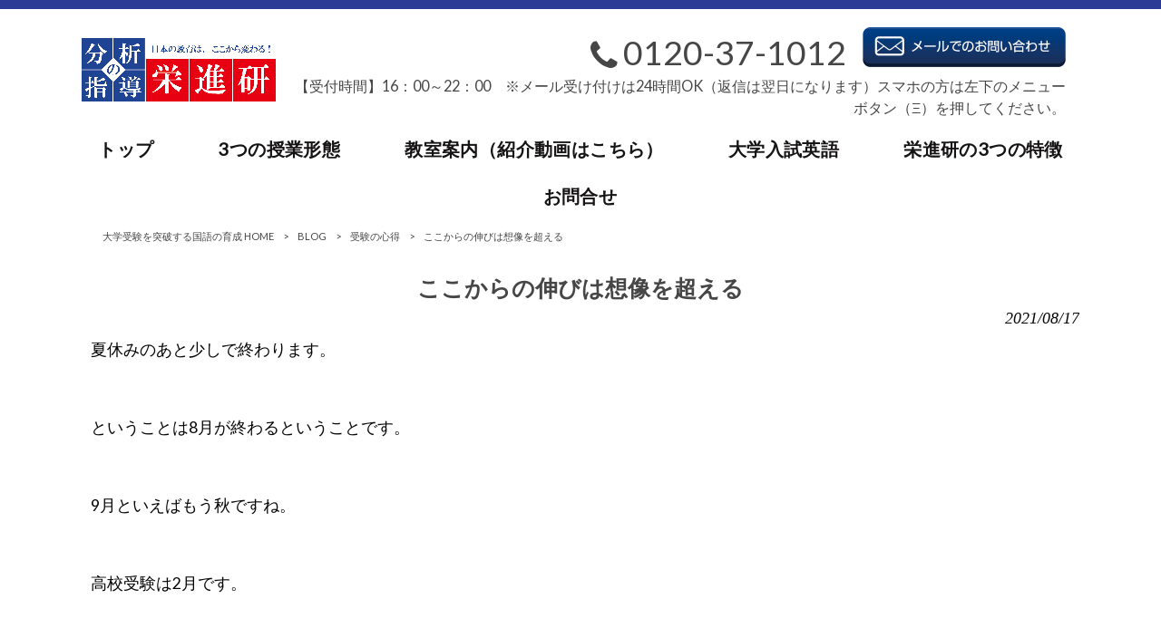

--- FILE ---
content_type: text/html; charset=UTF-8
request_url: https://eishinken.com/blog/%E5%8F%97%E9%A8%93%E3%81%AE%E5%BF%83%E5%BE%97/%E3%81%93%E3%81%93%E3%81%8B%E3%82%89%E3%81%AE%E4%BC%B8%E3%81%B3%E3%81%AF%E6%83%B3%E5%83%8F%E3%82%92%E8%B6%85%E3%81%88%E3%82%8B/
body_size: 14229
content:
<!DOCTYPE html>
<html dir="ltr" lang="ja" prefix="og: https://ogp.me/ns#">
<head>
<meta charset="UTF-8">
<meta name="viewport" content="width=device-width, user-scalable=yes, maximum-scale=1.0, minimum-scale=1.0">

<link rel="stylesheet" type="text/css" media="all" href="https://eishinken.com/struct/wp-content/themes/mrp04/style.css">
<link rel="stylesheet" type="text/css" media="all" href="https://eishinken.com/struct/wp-content/themes/mrp04-child/css/custom.css">
<link rel="stylesheet" type="text/css" media="all" href="https://eishinken.com/struct/wp-content/themes/mrp04/css/animate.css">
<link rel="pingback" href="https://eishinken.com/struct/xmlrpc.php">
<link href='https://fonts.googleapis.com/css?family=Oswald:400' rel='stylesheet' type='text/css'>
<!--[if lt IE 9]>
<script src="https://eishinken.com/struct/wp-content/themes/mrp04/js/html5.js"></script>
<script src="https://eishinken.com/struct/wp-content/themes/mrp04/js/css3-mediaqueries.js"></script>
<![endif]-->

		<!-- All in One SEO 4.9.2 - aioseo.com -->
		<title>ここからの伸びは想像を超える | 大学受験を突破する国語の育成</title>
	<meta name="description" content="夏休みもあと少しで終わります。" />
	<meta name="robots" content="max-image-preview:large" />
	<meta name="author" content="ei-mp0711"/>
	<meta name="google-site-verification" content="0AX4SGIAd0CqhxpB8BpbDEXf5dgJneOLA7ljWJ2v2dU" />
	<link rel="canonical" href="https://eishinken.com/blog/%e5%8f%97%e9%a8%93%e3%81%ae%e5%bf%83%e5%be%97/%e3%81%93%e3%81%93%e3%81%8b%e3%82%89%e3%81%ae%e4%bc%b8%e3%81%b3%e3%81%af%e6%83%b3%e5%83%8f%e3%82%92%e8%b6%85%e3%81%88%e3%82%8b/" />
	<meta name="generator" content="All in One SEO (AIOSEO) 4.9.2" />
		<meta property="og:locale" content="ja_JP" />
		<meta property="og:site_name" content="大学受験を突破する国語の育成 | 大学受験を突破する国語育成" />
		<meta property="og:type" content="article" />
		<meta property="og:title" content="ここからの伸びは想像を超える | 大学受験を突破する国語の育成" />
		<meta property="og:description" content="夏休みもあと少しで終わります。" />
		<meta property="og:url" content="https://eishinken.com/blog/%e5%8f%97%e9%a8%93%e3%81%ae%e5%bf%83%e5%be%97/%e3%81%93%e3%81%93%e3%81%8b%e3%82%89%e3%81%ae%e4%bc%b8%e3%81%b3%e3%81%af%e6%83%b3%e5%83%8f%e3%82%92%e8%b6%85%e3%81%88%e3%82%8b/" />
		<meta property="article:published_time" content="2021-08-17T01:00:23+00:00" />
		<meta property="article:modified_time" content="2021-08-17T01:00:23+00:00" />
		<meta name="twitter:card" content="summary_large_image" />
		<meta name="twitter:title" content="ここからの伸びは想像を超える | 大学受験を突破する国語の育成" />
		<meta name="twitter:description" content="夏休みもあと少しで終わります。" />
		<script type="application/ld+json" class="aioseo-schema">
			{"@context":"https:\/\/schema.org","@graph":[{"@type":"BlogPosting","@id":"https:\/\/eishinken.com\/blog\/%e5%8f%97%e9%a8%93%e3%81%ae%e5%bf%83%e5%be%97\/%e3%81%93%e3%81%93%e3%81%8b%e3%82%89%e3%81%ae%e4%bc%b8%e3%81%b3%e3%81%af%e6%83%b3%e5%83%8f%e3%82%92%e8%b6%85%e3%81%88%e3%82%8b\/#blogposting","name":"\u3053\u3053\u304b\u3089\u306e\u4f38\u3073\u306f\u60f3\u50cf\u3092\u8d85\u3048\u308b | \u5927\u5b66\u53d7\u9a13\u3092\u7a81\u7834\u3059\u308b\u56fd\u8a9e\u306e\u80b2\u6210","headline":"\u3053\u3053\u304b\u3089\u306e\u4f38\u3073\u306f\u60f3\u50cf\u3092\u8d85\u3048\u308b","author":{"@id":"https:\/\/eishinken.com\/author\/ei-mp0711\/#author"},"publisher":{"@id":"https:\/\/eishinken.com\/#organization"},"image":{"@type":"ImageObject","url":"https:\/\/eishinken.com\/struct\/wp-content\/uploads\/5e7609a1106ebbe4b3335b838e9c8070.png","width":1747,"height":1240,"caption":"\u53d7\u9a13\u306e\u5fc3\u5f97"},"datePublished":"2021-08-17T10:00:23+09:00","dateModified":"2021-08-17T10:00:23+09:00","inLanguage":"ja","mainEntityOfPage":{"@id":"https:\/\/eishinken.com\/blog\/%e5%8f%97%e9%a8%93%e3%81%ae%e5%bf%83%e5%be%97\/%e3%81%93%e3%81%93%e3%81%8b%e3%82%89%e3%81%ae%e4%bc%b8%e3%81%b3%e3%81%af%e6%83%b3%e5%83%8f%e3%82%92%e8%b6%85%e3%81%88%e3%82%8b\/#webpage"},"isPartOf":{"@id":"https:\/\/eishinken.com\/blog\/%e5%8f%97%e9%a8%93%e3%81%ae%e5%bf%83%e5%be%97\/%e3%81%93%e3%81%93%e3%81%8b%e3%82%89%e3%81%ae%e4%bc%b8%e3%81%b3%e3%81%af%e6%83%b3%e5%83%8f%e3%82%92%e8%b6%85%e3%81%88%e3%82%8b\/#webpage"},"articleSection":"\u53d7\u9a13\u306e\u5fc3\u5f97, \u53d7\u9a13\u5bfe\u7b56, \u5927\u5b66\u53d7\u9a13, \u9ad8\u6821\u53d7\u9a13, \u6b8b\u308a\u50c5\u304b"},{"@type":"BreadcrumbList","@id":"https:\/\/eishinken.com\/blog\/%e5%8f%97%e9%a8%93%e3%81%ae%e5%bf%83%e5%be%97\/%e3%81%93%e3%81%93%e3%81%8b%e3%82%89%e3%81%ae%e4%bc%b8%e3%81%b3%e3%81%af%e6%83%b3%e5%83%8f%e3%82%92%e8%b6%85%e3%81%88%e3%82%8b\/#breadcrumblist","itemListElement":[{"@type":"ListItem","@id":"https:\/\/eishinken.com#listItem","position":1,"name":"Home","item":"https:\/\/eishinken.com","nextItem":{"@type":"ListItem","@id":"https:\/\/eishinken.com\/blog\/#listItem","name":"BLOG"}},{"@type":"ListItem","@id":"https:\/\/eishinken.com\/blog\/#listItem","position":2,"name":"BLOG","item":"https:\/\/eishinken.com\/blog\/","nextItem":{"@type":"ListItem","@id":"https:\/\/eishinken.com\/blog\/%e5%8f%97%e9%a8%93%e3%81%ae%e5%bf%83%e5%be%97\/#listItem","name":"\u53d7\u9a13\u306e\u5fc3\u5f97"},"previousItem":{"@type":"ListItem","@id":"https:\/\/eishinken.com#listItem","name":"Home"}},{"@type":"ListItem","@id":"https:\/\/eishinken.com\/blog\/%e5%8f%97%e9%a8%93%e3%81%ae%e5%bf%83%e5%be%97\/#listItem","position":3,"name":"\u53d7\u9a13\u306e\u5fc3\u5f97","item":"https:\/\/eishinken.com\/blog\/%e5%8f%97%e9%a8%93%e3%81%ae%e5%bf%83%e5%be%97\/","nextItem":{"@type":"ListItem","@id":"https:\/\/eishinken.com\/blog\/%e5%8f%97%e9%a8%93%e3%81%ae%e5%bf%83%e5%be%97\/%e3%81%93%e3%81%93%e3%81%8b%e3%82%89%e3%81%ae%e4%bc%b8%e3%81%b3%e3%81%af%e6%83%b3%e5%83%8f%e3%82%92%e8%b6%85%e3%81%88%e3%82%8b\/#listItem","name":"\u3053\u3053\u304b\u3089\u306e\u4f38\u3073\u306f\u60f3\u50cf\u3092\u8d85\u3048\u308b"},"previousItem":{"@type":"ListItem","@id":"https:\/\/eishinken.com\/blog\/#listItem","name":"BLOG"}},{"@type":"ListItem","@id":"https:\/\/eishinken.com\/blog\/%e5%8f%97%e9%a8%93%e3%81%ae%e5%bf%83%e5%be%97\/%e3%81%93%e3%81%93%e3%81%8b%e3%82%89%e3%81%ae%e4%bc%b8%e3%81%b3%e3%81%af%e6%83%b3%e5%83%8f%e3%82%92%e8%b6%85%e3%81%88%e3%82%8b\/#listItem","position":4,"name":"\u3053\u3053\u304b\u3089\u306e\u4f38\u3073\u306f\u60f3\u50cf\u3092\u8d85\u3048\u308b","previousItem":{"@type":"ListItem","@id":"https:\/\/eishinken.com\/blog\/%e5%8f%97%e9%a8%93%e3%81%ae%e5%bf%83%e5%be%97\/#listItem","name":"\u53d7\u9a13\u306e\u5fc3\u5f97"}}]},{"@type":"Organization","@id":"https:\/\/eishinken.com\/#organization","name":"\u5927\u5b66\u53d7\u9a13\u3092\u7a81\u7834\u3059\u308b\u56fd\u8a9e\u80b2\u6210","description":"| \u5927\u5b66\u53d7\u9a13\u3092\u7a81\u7834\u3059\u308b\u56fd\u8a9e\u80b2\u6210","url":"https:\/\/eishinken.com\/","logo":{"@type":"ImageObject","url":"https:\/\/eishinken.com\/struct\/wp-content\/uploads\/cropped-IMG_5991-1.jpg","@id":"https:\/\/eishinken.com\/blog\/%e5%8f%97%e9%a8%93%e3%81%ae%e5%bf%83%e5%be%97\/%e3%81%93%e3%81%93%e3%81%8b%e3%82%89%e3%81%ae%e4%bc%b8%e3%81%b3%e3%81%af%e6%83%b3%e5%83%8f%e3%82%92%e8%b6%85%e3%81%88%e3%82%8b\/#organizationLogo","width":512,"height":512},"image":{"@id":"https:\/\/eishinken.com\/blog\/%e5%8f%97%e9%a8%93%e3%81%ae%e5%bf%83%e5%be%97\/%e3%81%93%e3%81%93%e3%81%8b%e3%82%89%e3%81%ae%e4%bc%b8%e3%81%b3%e3%81%af%e6%83%b3%e5%83%8f%e3%82%92%e8%b6%85%e3%81%88%e3%82%8b\/#organizationLogo"}},{"@type":"Person","@id":"https:\/\/eishinken.com\/author\/ei-mp0711\/#author","url":"https:\/\/eishinken.com\/author\/ei-mp0711\/","name":"ei-mp0711","image":{"@type":"ImageObject","@id":"https:\/\/eishinken.com\/blog\/%e5%8f%97%e9%a8%93%e3%81%ae%e5%bf%83%e5%be%97\/%e3%81%93%e3%81%93%e3%81%8b%e3%82%89%e3%81%ae%e4%bc%b8%e3%81%b3%e3%81%af%e6%83%b3%e5%83%8f%e3%82%92%e8%b6%85%e3%81%88%e3%82%8b\/#authorImage","url":"https:\/\/secure.gravatar.com\/avatar\/668cd721af1b21d0b65c382fd0caa080?s=96&d=mm&r=g","width":96,"height":96,"caption":"ei-mp0711"}},{"@type":"WebPage","@id":"https:\/\/eishinken.com\/blog\/%e5%8f%97%e9%a8%93%e3%81%ae%e5%bf%83%e5%be%97\/%e3%81%93%e3%81%93%e3%81%8b%e3%82%89%e3%81%ae%e4%bc%b8%e3%81%b3%e3%81%af%e6%83%b3%e5%83%8f%e3%82%92%e8%b6%85%e3%81%88%e3%82%8b\/#webpage","url":"https:\/\/eishinken.com\/blog\/%e5%8f%97%e9%a8%93%e3%81%ae%e5%bf%83%e5%be%97\/%e3%81%93%e3%81%93%e3%81%8b%e3%82%89%e3%81%ae%e4%bc%b8%e3%81%b3%e3%81%af%e6%83%b3%e5%83%8f%e3%82%92%e8%b6%85%e3%81%88%e3%82%8b\/","name":"\u3053\u3053\u304b\u3089\u306e\u4f38\u3073\u306f\u60f3\u50cf\u3092\u8d85\u3048\u308b | \u5927\u5b66\u53d7\u9a13\u3092\u7a81\u7834\u3059\u308b\u56fd\u8a9e\u306e\u80b2\u6210","description":"\u590f\u4f11\u307f\u3082\u3042\u3068\u5c11\u3057\u3067\u7d42\u308f\u308a\u307e\u3059\u3002","inLanguage":"ja","isPartOf":{"@id":"https:\/\/eishinken.com\/#website"},"breadcrumb":{"@id":"https:\/\/eishinken.com\/blog\/%e5%8f%97%e9%a8%93%e3%81%ae%e5%bf%83%e5%be%97\/%e3%81%93%e3%81%93%e3%81%8b%e3%82%89%e3%81%ae%e4%bc%b8%e3%81%b3%e3%81%af%e6%83%b3%e5%83%8f%e3%82%92%e8%b6%85%e3%81%88%e3%82%8b\/#breadcrumblist"},"author":{"@id":"https:\/\/eishinken.com\/author\/ei-mp0711\/#author"},"creator":{"@id":"https:\/\/eishinken.com\/author\/ei-mp0711\/#author"},"image":{"@type":"ImageObject","url":"https:\/\/eishinken.com\/struct\/wp-content\/uploads\/5e7609a1106ebbe4b3335b838e9c8070.png","@id":"https:\/\/eishinken.com\/blog\/%e5%8f%97%e9%a8%93%e3%81%ae%e5%bf%83%e5%be%97\/%e3%81%93%e3%81%93%e3%81%8b%e3%82%89%e3%81%ae%e4%bc%b8%e3%81%b3%e3%81%af%e6%83%b3%e5%83%8f%e3%82%92%e8%b6%85%e3%81%88%e3%82%8b\/#mainImage","width":1747,"height":1240,"caption":"\u53d7\u9a13\u306e\u5fc3\u5f97"},"primaryImageOfPage":{"@id":"https:\/\/eishinken.com\/blog\/%e5%8f%97%e9%a8%93%e3%81%ae%e5%bf%83%e5%be%97\/%e3%81%93%e3%81%93%e3%81%8b%e3%82%89%e3%81%ae%e4%bc%b8%e3%81%b3%e3%81%af%e6%83%b3%e5%83%8f%e3%82%92%e8%b6%85%e3%81%88%e3%82%8b\/#mainImage"},"datePublished":"2021-08-17T10:00:23+09:00","dateModified":"2021-08-17T10:00:23+09:00"},{"@type":"WebSite","@id":"https:\/\/eishinken.com\/#website","url":"https:\/\/eishinken.com\/","name":"\u5927\u5b66\u53d7\u9a13\u3092\u7a81\u7834\u3059\u308b\u56fd\u8a9e\u306e\u80b2\u6210","alternateName":"\u6804\u9032\u7814","description":"\u5927\u5b66\u53d7\u9a13\u3092\u7a81\u7834\u3059\u308b\u56fd\u8a9e\u80b2\u6210","inLanguage":"ja","publisher":{"@id":"https:\/\/eishinken.com\/#organization"}}]}
		</script>
		<!-- All in One SEO -->

		<!-- This site uses the Google Analytics by MonsterInsights plugin v9.11.1 - Using Analytics tracking - https://www.monsterinsights.com/ -->
							<script src="//www.googletagmanager.com/gtag/js?id=G-RR6LCS9WB8"  data-cfasync="false" data-wpfc-render="false" type="text/javascript" async></script>
			<script data-cfasync="false" data-wpfc-render="false" type="text/javascript">
				var mi_version = '9.11.1';
				var mi_track_user = true;
				var mi_no_track_reason = '';
								var MonsterInsightsDefaultLocations = {"page_location":"https:\/\/eishinken.com\/blog\/%E5%8F%97%E9%A8%93%E3%81%AE%E5%BF%83%E5%BE%97\/%E3%81%93%E3%81%93%E3%81%8B%E3%82%89%E3%81%AE%E4%BC%B8%E3%81%B3%E3%81%AF%E6%83%B3%E5%83%8F%E3%82%92%E8%B6%85%E3%81%88%E3%82%8B\/"};
								if ( typeof MonsterInsightsPrivacyGuardFilter === 'function' ) {
					var MonsterInsightsLocations = (typeof MonsterInsightsExcludeQuery === 'object') ? MonsterInsightsPrivacyGuardFilter( MonsterInsightsExcludeQuery ) : MonsterInsightsPrivacyGuardFilter( MonsterInsightsDefaultLocations );
				} else {
					var MonsterInsightsLocations = (typeof MonsterInsightsExcludeQuery === 'object') ? MonsterInsightsExcludeQuery : MonsterInsightsDefaultLocations;
				}

								var disableStrs = [
										'ga-disable-G-RR6LCS9WB8',
									];

				/* Function to detect opted out users */
				function __gtagTrackerIsOptedOut() {
					for (var index = 0; index < disableStrs.length; index++) {
						if (document.cookie.indexOf(disableStrs[index] + '=true') > -1) {
							return true;
						}
					}

					return false;
				}

				/* Disable tracking if the opt-out cookie exists. */
				if (__gtagTrackerIsOptedOut()) {
					for (var index = 0; index < disableStrs.length; index++) {
						window[disableStrs[index]] = true;
					}
				}

				/* Opt-out function */
				function __gtagTrackerOptout() {
					for (var index = 0; index < disableStrs.length; index++) {
						document.cookie = disableStrs[index] + '=true; expires=Thu, 31 Dec 2099 23:59:59 UTC; path=/';
						window[disableStrs[index]] = true;
					}
				}

				if ('undefined' === typeof gaOptout) {
					function gaOptout() {
						__gtagTrackerOptout();
					}
				}
								window.dataLayer = window.dataLayer || [];

				window.MonsterInsightsDualTracker = {
					helpers: {},
					trackers: {},
				};
				if (mi_track_user) {
					function __gtagDataLayer() {
						dataLayer.push(arguments);
					}

					function __gtagTracker(type, name, parameters) {
						if (!parameters) {
							parameters = {};
						}

						if (parameters.send_to) {
							__gtagDataLayer.apply(null, arguments);
							return;
						}

						if (type === 'event') {
														parameters.send_to = monsterinsights_frontend.v4_id;
							var hookName = name;
							if (typeof parameters['event_category'] !== 'undefined') {
								hookName = parameters['event_category'] + ':' + name;
							}

							if (typeof MonsterInsightsDualTracker.trackers[hookName] !== 'undefined') {
								MonsterInsightsDualTracker.trackers[hookName](parameters);
							} else {
								__gtagDataLayer('event', name, parameters);
							}
							
						} else {
							__gtagDataLayer.apply(null, arguments);
						}
					}

					__gtagTracker('js', new Date());
					__gtagTracker('set', {
						'developer_id.dZGIzZG': true,
											});
					if ( MonsterInsightsLocations.page_location ) {
						__gtagTracker('set', MonsterInsightsLocations);
					}
										__gtagTracker('config', 'G-RR6LCS9WB8', {"forceSSL":"true","link_attribution":"true"} );
										window.gtag = __gtagTracker;										(function () {
						/* https://developers.google.com/analytics/devguides/collection/analyticsjs/ */
						/* ga and __gaTracker compatibility shim. */
						var noopfn = function () {
							return null;
						};
						var newtracker = function () {
							return new Tracker();
						};
						var Tracker = function () {
							return null;
						};
						var p = Tracker.prototype;
						p.get = noopfn;
						p.set = noopfn;
						p.send = function () {
							var args = Array.prototype.slice.call(arguments);
							args.unshift('send');
							__gaTracker.apply(null, args);
						};
						var __gaTracker = function () {
							var len = arguments.length;
							if (len === 0) {
								return;
							}
							var f = arguments[len - 1];
							if (typeof f !== 'object' || f === null || typeof f.hitCallback !== 'function') {
								if ('send' === arguments[0]) {
									var hitConverted, hitObject = false, action;
									if ('event' === arguments[1]) {
										if ('undefined' !== typeof arguments[3]) {
											hitObject = {
												'eventAction': arguments[3],
												'eventCategory': arguments[2],
												'eventLabel': arguments[4],
												'value': arguments[5] ? arguments[5] : 1,
											}
										}
									}
									if ('pageview' === arguments[1]) {
										if ('undefined' !== typeof arguments[2]) {
											hitObject = {
												'eventAction': 'page_view',
												'page_path': arguments[2],
											}
										}
									}
									if (typeof arguments[2] === 'object') {
										hitObject = arguments[2];
									}
									if (typeof arguments[5] === 'object') {
										Object.assign(hitObject, arguments[5]);
									}
									if ('undefined' !== typeof arguments[1].hitType) {
										hitObject = arguments[1];
										if ('pageview' === hitObject.hitType) {
											hitObject.eventAction = 'page_view';
										}
									}
									if (hitObject) {
										action = 'timing' === arguments[1].hitType ? 'timing_complete' : hitObject.eventAction;
										hitConverted = mapArgs(hitObject);
										__gtagTracker('event', action, hitConverted);
									}
								}
								return;
							}

							function mapArgs(args) {
								var arg, hit = {};
								var gaMap = {
									'eventCategory': 'event_category',
									'eventAction': 'event_action',
									'eventLabel': 'event_label',
									'eventValue': 'event_value',
									'nonInteraction': 'non_interaction',
									'timingCategory': 'event_category',
									'timingVar': 'name',
									'timingValue': 'value',
									'timingLabel': 'event_label',
									'page': 'page_path',
									'location': 'page_location',
									'title': 'page_title',
									'referrer' : 'page_referrer',
								};
								for (arg in args) {
																		if (!(!args.hasOwnProperty(arg) || !gaMap.hasOwnProperty(arg))) {
										hit[gaMap[arg]] = args[arg];
									} else {
										hit[arg] = args[arg];
									}
								}
								return hit;
							}

							try {
								f.hitCallback();
							} catch (ex) {
							}
						};
						__gaTracker.create = newtracker;
						__gaTracker.getByName = newtracker;
						__gaTracker.getAll = function () {
							return [];
						};
						__gaTracker.remove = noopfn;
						__gaTracker.loaded = true;
						window['__gaTracker'] = __gaTracker;
					})();
									} else {
										console.log("");
					(function () {
						function __gtagTracker() {
							return null;
						}

						window['__gtagTracker'] = __gtagTracker;
						window['gtag'] = __gtagTracker;
					})();
									}
			</script>
							<!-- / Google Analytics by MonsterInsights -->
		<script type="text/javascript">
/* <![CDATA[ */
window._wpemojiSettings = {"baseUrl":"https:\/\/s.w.org\/images\/core\/emoji\/15.0.3\/72x72\/","ext":".png","svgUrl":"https:\/\/s.w.org\/images\/core\/emoji\/15.0.3\/svg\/","svgExt":".svg","source":{"concatemoji":"https:\/\/eishinken.com\/struct\/wp-includes\/js\/wp-emoji-release.min.js"}};
/*! This file is auto-generated */
!function(i,n){var o,s,e;function c(e){try{var t={supportTests:e,timestamp:(new Date).valueOf()};sessionStorage.setItem(o,JSON.stringify(t))}catch(e){}}function p(e,t,n){e.clearRect(0,0,e.canvas.width,e.canvas.height),e.fillText(t,0,0);var t=new Uint32Array(e.getImageData(0,0,e.canvas.width,e.canvas.height).data),r=(e.clearRect(0,0,e.canvas.width,e.canvas.height),e.fillText(n,0,0),new Uint32Array(e.getImageData(0,0,e.canvas.width,e.canvas.height).data));return t.every(function(e,t){return e===r[t]})}function u(e,t,n){switch(t){case"flag":return n(e,"\ud83c\udff3\ufe0f\u200d\u26a7\ufe0f","\ud83c\udff3\ufe0f\u200b\u26a7\ufe0f")?!1:!n(e,"\ud83c\uddfa\ud83c\uddf3","\ud83c\uddfa\u200b\ud83c\uddf3")&&!n(e,"\ud83c\udff4\udb40\udc67\udb40\udc62\udb40\udc65\udb40\udc6e\udb40\udc67\udb40\udc7f","\ud83c\udff4\u200b\udb40\udc67\u200b\udb40\udc62\u200b\udb40\udc65\u200b\udb40\udc6e\u200b\udb40\udc67\u200b\udb40\udc7f");case"emoji":return!n(e,"\ud83d\udc26\u200d\u2b1b","\ud83d\udc26\u200b\u2b1b")}return!1}function f(e,t,n){var r="undefined"!=typeof WorkerGlobalScope&&self instanceof WorkerGlobalScope?new OffscreenCanvas(300,150):i.createElement("canvas"),a=r.getContext("2d",{willReadFrequently:!0}),o=(a.textBaseline="top",a.font="600 32px Arial",{});return e.forEach(function(e){o[e]=t(a,e,n)}),o}function t(e){var t=i.createElement("script");t.src=e,t.defer=!0,i.head.appendChild(t)}"undefined"!=typeof Promise&&(o="wpEmojiSettingsSupports",s=["flag","emoji"],n.supports={everything:!0,everythingExceptFlag:!0},e=new Promise(function(e){i.addEventListener("DOMContentLoaded",e,{once:!0})}),new Promise(function(t){var n=function(){try{var e=JSON.parse(sessionStorage.getItem(o));if("object"==typeof e&&"number"==typeof e.timestamp&&(new Date).valueOf()<e.timestamp+604800&&"object"==typeof e.supportTests)return e.supportTests}catch(e){}return null}();if(!n){if("undefined"!=typeof Worker&&"undefined"!=typeof OffscreenCanvas&&"undefined"!=typeof URL&&URL.createObjectURL&&"undefined"!=typeof Blob)try{var e="postMessage("+f.toString()+"("+[JSON.stringify(s),u.toString(),p.toString()].join(",")+"));",r=new Blob([e],{type:"text/javascript"}),a=new Worker(URL.createObjectURL(r),{name:"wpTestEmojiSupports"});return void(a.onmessage=function(e){c(n=e.data),a.terminate(),t(n)})}catch(e){}c(n=f(s,u,p))}t(n)}).then(function(e){for(var t in e)n.supports[t]=e[t],n.supports.everything=n.supports.everything&&n.supports[t],"flag"!==t&&(n.supports.everythingExceptFlag=n.supports.everythingExceptFlag&&n.supports[t]);n.supports.everythingExceptFlag=n.supports.everythingExceptFlag&&!n.supports.flag,n.DOMReady=!1,n.readyCallback=function(){n.DOMReady=!0}}).then(function(){return e}).then(function(){var e;n.supports.everything||(n.readyCallback(),(e=n.source||{}).concatemoji?t(e.concatemoji):e.wpemoji&&e.twemoji&&(t(e.twemoji),t(e.wpemoji)))}))}((window,document),window._wpemojiSettings);
/* ]]> */
</script>
<link rel='stylesheet' id='colorbox-theme1-css' href='https://eishinken.com/struct/wp-content/plugins/jquery-colorbox/themes/theme1/colorbox.css' type='text/css' media='screen' />
<style id='wp-emoji-styles-inline-css' type='text/css'>

	img.wp-smiley, img.emoji {
		display: inline !important;
		border: none !important;
		box-shadow: none !important;
		height: 1em !important;
		width: 1em !important;
		margin: 0 0.07em !important;
		vertical-align: -0.1em !important;
		background: none !important;
		padding: 0 !important;
	}
</style>
<link rel='stylesheet' id='wp-block-library-css' href='https://eishinken.com/struct/wp-includes/css/dist/block-library/style.min.css' type='text/css' media='all' />
<link rel='stylesheet' id='aioseo/css/src/vue/standalone/blocks/table-of-contents/global.scss-css' href='https://eishinken.com/struct/wp-content/plugins/all-in-one-seo-pack/dist/Lite/assets/css/table-of-contents/global.e90f6d47.css' type='text/css' media='all' />
<style id='classic-theme-styles-inline-css' type='text/css'>
/*! This file is auto-generated */
.wp-block-button__link{color:#fff;background-color:#32373c;border-radius:9999px;box-shadow:none;text-decoration:none;padding:calc(.667em + 2px) calc(1.333em + 2px);font-size:1.125em}.wp-block-file__button{background:#32373c;color:#fff;text-decoration:none}
</style>
<style id='global-styles-inline-css' type='text/css'>
:root{--wp--preset--aspect-ratio--square: 1;--wp--preset--aspect-ratio--4-3: 4/3;--wp--preset--aspect-ratio--3-4: 3/4;--wp--preset--aspect-ratio--3-2: 3/2;--wp--preset--aspect-ratio--2-3: 2/3;--wp--preset--aspect-ratio--16-9: 16/9;--wp--preset--aspect-ratio--9-16: 9/16;--wp--preset--color--black: #000000;--wp--preset--color--cyan-bluish-gray: #abb8c3;--wp--preset--color--white: #ffffff;--wp--preset--color--pale-pink: #f78da7;--wp--preset--color--vivid-red: #cf2e2e;--wp--preset--color--luminous-vivid-orange: #ff6900;--wp--preset--color--luminous-vivid-amber: #fcb900;--wp--preset--color--light-green-cyan: #7bdcb5;--wp--preset--color--vivid-green-cyan: #00d084;--wp--preset--color--pale-cyan-blue: #8ed1fc;--wp--preset--color--vivid-cyan-blue: #0693e3;--wp--preset--color--vivid-purple: #9b51e0;--wp--preset--gradient--vivid-cyan-blue-to-vivid-purple: linear-gradient(135deg,rgba(6,147,227,1) 0%,rgb(155,81,224) 100%);--wp--preset--gradient--light-green-cyan-to-vivid-green-cyan: linear-gradient(135deg,rgb(122,220,180) 0%,rgb(0,208,130) 100%);--wp--preset--gradient--luminous-vivid-amber-to-luminous-vivid-orange: linear-gradient(135deg,rgba(252,185,0,1) 0%,rgba(255,105,0,1) 100%);--wp--preset--gradient--luminous-vivid-orange-to-vivid-red: linear-gradient(135deg,rgba(255,105,0,1) 0%,rgb(207,46,46) 100%);--wp--preset--gradient--very-light-gray-to-cyan-bluish-gray: linear-gradient(135deg,rgb(238,238,238) 0%,rgb(169,184,195) 100%);--wp--preset--gradient--cool-to-warm-spectrum: linear-gradient(135deg,rgb(74,234,220) 0%,rgb(151,120,209) 20%,rgb(207,42,186) 40%,rgb(238,44,130) 60%,rgb(251,105,98) 80%,rgb(254,248,76) 100%);--wp--preset--gradient--blush-light-purple: linear-gradient(135deg,rgb(255,206,236) 0%,rgb(152,150,240) 100%);--wp--preset--gradient--blush-bordeaux: linear-gradient(135deg,rgb(254,205,165) 0%,rgb(254,45,45) 50%,rgb(107,0,62) 100%);--wp--preset--gradient--luminous-dusk: linear-gradient(135deg,rgb(255,203,112) 0%,rgb(199,81,192) 50%,rgb(65,88,208) 100%);--wp--preset--gradient--pale-ocean: linear-gradient(135deg,rgb(255,245,203) 0%,rgb(182,227,212) 50%,rgb(51,167,181) 100%);--wp--preset--gradient--electric-grass: linear-gradient(135deg,rgb(202,248,128) 0%,rgb(113,206,126) 100%);--wp--preset--gradient--midnight: linear-gradient(135deg,rgb(2,3,129) 0%,rgb(40,116,252) 100%);--wp--preset--font-size--small: 13px;--wp--preset--font-size--medium: 20px;--wp--preset--font-size--large: 36px;--wp--preset--font-size--x-large: 42px;--wp--preset--spacing--20: 0.44rem;--wp--preset--spacing--30: 0.67rem;--wp--preset--spacing--40: 1rem;--wp--preset--spacing--50: 1.5rem;--wp--preset--spacing--60: 2.25rem;--wp--preset--spacing--70: 3.38rem;--wp--preset--spacing--80: 5.06rem;--wp--preset--shadow--natural: 6px 6px 9px rgba(0, 0, 0, 0.2);--wp--preset--shadow--deep: 12px 12px 50px rgba(0, 0, 0, 0.4);--wp--preset--shadow--sharp: 6px 6px 0px rgba(0, 0, 0, 0.2);--wp--preset--shadow--outlined: 6px 6px 0px -3px rgba(255, 255, 255, 1), 6px 6px rgba(0, 0, 0, 1);--wp--preset--shadow--crisp: 6px 6px 0px rgba(0, 0, 0, 1);}:where(.is-layout-flex){gap: 0.5em;}:where(.is-layout-grid){gap: 0.5em;}body .is-layout-flex{display: flex;}.is-layout-flex{flex-wrap: wrap;align-items: center;}.is-layout-flex > :is(*, div){margin: 0;}body .is-layout-grid{display: grid;}.is-layout-grid > :is(*, div){margin: 0;}:where(.wp-block-columns.is-layout-flex){gap: 2em;}:where(.wp-block-columns.is-layout-grid){gap: 2em;}:where(.wp-block-post-template.is-layout-flex){gap: 1.25em;}:where(.wp-block-post-template.is-layout-grid){gap: 1.25em;}.has-black-color{color: var(--wp--preset--color--black) !important;}.has-cyan-bluish-gray-color{color: var(--wp--preset--color--cyan-bluish-gray) !important;}.has-white-color{color: var(--wp--preset--color--white) !important;}.has-pale-pink-color{color: var(--wp--preset--color--pale-pink) !important;}.has-vivid-red-color{color: var(--wp--preset--color--vivid-red) !important;}.has-luminous-vivid-orange-color{color: var(--wp--preset--color--luminous-vivid-orange) !important;}.has-luminous-vivid-amber-color{color: var(--wp--preset--color--luminous-vivid-amber) !important;}.has-light-green-cyan-color{color: var(--wp--preset--color--light-green-cyan) !important;}.has-vivid-green-cyan-color{color: var(--wp--preset--color--vivid-green-cyan) !important;}.has-pale-cyan-blue-color{color: var(--wp--preset--color--pale-cyan-blue) !important;}.has-vivid-cyan-blue-color{color: var(--wp--preset--color--vivid-cyan-blue) !important;}.has-vivid-purple-color{color: var(--wp--preset--color--vivid-purple) !important;}.has-black-background-color{background-color: var(--wp--preset--color--black) !important;}.has-cyan-bluish-gray-background-color{background-color: var(--wp--preset--color--cyan-bluish-gray) !important;}.has-white-background-color{background-color: var(--wp--preset--color--white) !important;}.has-pale-pink-background-color{background-color: var(--wp--preset--color--pale-pink) !important;}.has-vivid-red-background-color{background-color: var(--wp--preset--color--vivid-red) !important;}.has-luminous-vivid-orange-background-color{background-color: var(--wp--preset--color--luminous-vivid-orange) !important;}.has-luminous-vivid-amber-background-color{background-color: var(--wp--preset--color--luminous-vivid-amber) !important;}.has-light-green-cyan-background-color{background-color: var(--wp--preset--color--light-green-cyan) !important;}.has-vivid-green-cyan-background-color{background-color: var(--wp--preset--color--vivid-green-cyan) !important;}.has-pale-cyan-blue-background-color{background-color: var(--wp--preset--color--pale-cyan-blue) !important;}.has-vivid-cyan-blue-background-color{background-color: var(--wp--preset--color--vivid-cyan-blue) !important;}.has-vivid-purple-background-color{background-color: var(--wp--preset--color--vivid-purple) !important;}.has-black-border-color{border-color: var(--wp--preset--color--black) !important;}.has-cyan-bluish-gray-border-color{border-color: var(--wp--preset--color--cyan-bluish-gray) !important;}.has-white-border-color{border-color: var(--wp--preset--color--white) !important;}.has-pale-pink-border-color{border-color: var(--wp--preset--color--pale-pink) !important;}.has-vivid-red-border-color{border-color: var(--wp--preset--color--vivid-red) !important;}.has-luminous-vivid-orange-border-color{border-color: var(--wp--preset--color--luminous-vivid-orange) !important;}.has-luminous-vivid-amber-border-color{border-color: var(--wp--preset--color--luminous-vivid-amber) !important;}.has-light-green-cyan-border-color{border-color: var(--wp--preset--color--light-green-cyan) !important;}.has-vivid-green-cyan-border-color{border-color: var(--wp--preset--color--vivid-green-cyan) !important;}.has-pale-cyan-blue-border-color{border-color: var(--wp--preset--color--pale-cyan-blue) !important;}.has-vivid-cyan-blue-border-color{border-color: var(--wp--preset--color--vivid-cyan-blue) !important;}.has-vivid-purple-border-color{border-color: var(--wp--preset--color--vivid-purple) !important;}.has-vivid-cyan-blue-to-vivid-purple-gradient-background{background: var(--wp--preset--gradient--vivid-cyan-blue-to-vivid-purple) !important;}.has-light-green-cyan-to-vivid-green-cyan-gradient-background{background: var(--wp--preset--gradient--light-green-cyan-to-vivid-green-cyan) !important;}.has-luminous-vivid-amber-to-luminous-vivid-orange-gradient-background{background: var(--wp--preset--gradient--luminous-vivid-amber-to-luminous-vivid-orange) !important;}.has-luminous-vivid-orange-to-vivid-red-gradient-background{background: var(--wp--preset--gradient--luminous-vivid-orange-to-vivid-red) !important;}.has-very-light-gray-to-cyan-bluish-gray-gradient-background{background: var(--wp--preset--gradient--very-light-gray-to-cyan-bluish-gray) !important;}.has-cool-to-warm-spectrum-gradient-background{background: var(--wp--preset--gradient--cool-to-warm-spectrum) !important;}.has-blush-light-purple-gradient-background{background: var(--wp--preset--gradient--blush-light-purple) !important;}.has-blush-bordeaux-gradient-background{background: var(--wp--preset--gradient--blush-bordeaux) !important;}.has-luminous-dusk-gradient-background{background: var(--wp--preset--gradient--luminous-dusk) !important;}.has-pale-ocean-gradient-background{background: var(--wp--preset--gradient--pale-ocean) !important;}.has-electric-grass-gradient-background{background: var(--wp--preset--gradient--electric-grass) !important;}.has-midnight-gradient-background{background: var(--wp--preset--gradient--midnight) !important;}.has-small-font-size{font-size: var(--wp--preset--font-size--small) !important;}.has-medium-font-size{font-size: var(--wp--preset--font-size--medium) !important;}.has-large-font-size{font-size: var(--wp--preset--font-size--large) !important;}.has-x-large-font-size{font-size: var(--wp--preset--font-size--x-large) !important;}
:where(.wp-block-post-template.is-layout-flex){gap: 1.25em;}:where(.wp-block-post-template.is-layout-grid){gap: 1.25em;}
:where(.wp-block-columns.is-layout-flex){gap: 2em;}:where(.wp-block-columns.is-layout-grid){gap: 2em;}
:root :where(.wp-block-pullquote){font-size: 1.5em;line-height: 1.6;}
</style>
<link rel='stylesheet' id='contact-form-7-css' href='https://eishinken.com/struct/wp-content/plugins/contact-form-7/includes/css/styles.css' type='text/css' media='all' />
<link rel='stylesheet' id='scroll-top-css-css' href='https://eishinken.com/struct/wp-content/plugins/scroll-top/assets/css/scroll-top.css' type='text/css' media='all' />
<link rel='stylesheet' id='wc-shortcodes-style-css' href='https://eishinken.com/struct/wp-content/plugins/wc-shortcodes/public/assets/css/style.css' type='text/css' media='all' />
<link rel='stylesheet' id='morph-child-style-css' href='https://eishinken.com/struct/wp-content/themes/mrp04-child/style.css?amp;u=1' type='text/css' media='all' />
<link rel='stylesheet' id='wordpresscanvas-font-awesome-css' href='https://eishinken.com/struct/wp-content/plugins/wc-shortcodes/public/assets/css/font-awesome.min.css' type='text/css' media='all' />
<script type="text/javascript" src="https://eishinken.com/struct/wp-includes/js/jquery/jquery.min.js" id="jquery-core-js"></script>
<script type="text/javascript" src="https://eishinken.com/struct/wp-includes/js/jquery/jquery-migrate.min.js" id="jquery-migrate-js"></script>
<script type="text/javascript" id="colorbox-js-extra">
/* <![CDATA[ */
var jQueryColorboxSettingsArray = {"jQueryColorboxVersion":"4.6.2","colorboxInline":"false","colorboxIframe":"false","colorboxGroupId":"","colorboxTitle":"","colorboxWidth":"false","colorboxHeight":"false","colorboxMaxWidth":"false","colorboxMaxHeight":"false","colorboxSlideshow":"false","colorboxSlideshowAuto":"false","colorboxScalePhotos":"true","colorboxPreloading":"false","colorboxOverlayClose":"true","colorboxLoop":"true","colorboxEscKey":"true","colorboxArrowKey":"true","colorboxScrolling":"true","colorboxOpacity":"0.85","colorboxTransition":"elastic","colorboxSpeed":"350","colorboxSlideshowSpeed":"2500","colorboxClose":"close","colorboxNext":"next","colorboxPrevious":"previous","colorboxSlideshowStart":"start slideshow","colorboxSlideshowStop":"stop slideshow","colorboxCurrent":"{current} of {total} images","colorboxXhrError":"This content failed to load.","colorboxImgError":"This image failed to load.","colorboxImageMaxWidth":"90%","colorboxImageMaxHeight":"90%","colorboxImageHeight":"false","colorboxImageWidth":"false","colorboxLinkHeight":"false","colorboxLinkWidth":"false","colorboxInitialHeight":"100","colorboxInitialWidth":"300","autoColorboxJavaScript":"","autoHideFlash":"","autoColorbox":"true","autoColorboxGalleries":"","addZoomOverlay":"","useGoogleJQuery":"","colorboxAddClassToLinks":""};
/* ]]> */
</script>
<script type="text/javascript" src="https://eishinken.com/struct/wp-content/plugins/jquery-colorbox/js/jquery.colorbox-min.js" id="colorbox-js"></script>
<script type="text/javascript" src="https://eishinken.com/struct/wp-content/plugins/jquery-colorbox/js/jquery-colorbox-wrapper-min.js" id="colorbox-wrapper-js"></script>
<script type="text/javascript" src="https://eishinken.com/struct/wp-content/plugins/google-analytics-for-wordpress/assets/js/frontend-gtag.min.js" id="monsterinsights-frontend-script-js" async="async" data-wp-strategy="async"></script>
<script data-cfasync="false" data-wpfc-render="false" type="text/javascript" id='monsterinsights-frontend-script-js-extra'>/* <![CDATA[ */
var monsterinsights_frontend = {"js_events_tracking":"true","download_extensions":"doc,pdf,ppt,zip,xls,docx,pptx,xlsx","inbound_paths":"[{\"path\":\"\\\/go\\\/\",\"label\":\"affiliate\"},{\"path\":\"\\\/recommend\\\/\",\"label\":\"affiliate\"}]","home_url":"https:\/\/eishinken.com","hash_tracking":"false","v4_id":"G-RR6LCS9WB8"};/* ]]> */
</script>
<link rel="https://api.w.org/" href="https://eishinken.com/wp-json/" /><link rel="alternate" title="JSON" type="application/json" href="https://eishinken.com/wp-json/wp/v2/posts/6877" /><link rel="alternate" title="oEmbed (JSON)" type="application/json+oembed" href="https://eishinken.com/wp-json/oembed/1.0/embed?url=https%3A%2F%2Feishinken.com%2Fblog%2F%25e5%258f%2597%25e9%25a8%2593%25e3%2581%25ae%25e5%25bf%2583%25e5%25be%2597%2F%25e3%2581%2593%25e3%2581%2593%25e3%2581%258b%25e3%2582%2589%25e3%2581%25ae%25e4%25bc%25b8%25e3%2581%25b3%25e3%2581%25af%25e6%2583%25b3%25e5%2583%258f%25e3%2582%2592%25e8%25b6%2585%25e3%2581%2588%25e3%2582%258b%2F" />
<link rel="alternate" title="oEmbed (XML)" type="text/xml+oembed" href="https://eishinken.com/wp-json/oembed/1.0/embed?url=https%3A%2F%2Feishinken.com%2Fblog%2F%25e5%258f%2597%25e9%25a8%2593%25e3%2581%25ae%25e5%25bf%2583%25e5%25be%2597%2F%25e3%2581%2593%25e3%2581%2593%25e3%2581%258b%25e3%2582%2589%25e3%2581%25ae%25e4%25bc%25b8%25e3%2581%25b3%25e3%2581%25af%25e6%2583%25b3%25e5%2583%258f%25e3%2582%2592%25e8%25b6%2585%25e3%2581%2588%25e3%2582%258b%2F&#038;format=xml" />
<!-- Scroll To Top -->
<style id="scrolltop-custom-style">
		#scrollUp {border-radius:3px;opacity:0.7;bottom:20px;right:20px;background:#000000;;}
		#scrollUp:hover{opacity:1;}
        .top-icon{stroke:#ffffff;}
        
		
		</style>
<!-- End Scroll Top - https://wordpress.org/plugins/scroll-top/ -->
<!-- Analytics by WP Statistics - https://wp-statistics.com -->
<link rel="icon" href="https://eishinken.com/struct/wp-content/uploads/cropped-IMG_5991-1-32x32.jpg" sizes="32x32" />
<link rel="icon" href="https://eishinken.com/struct/wp-content/uploads/cropped-IMG_5991-1-192x192.jpg" sizes="192x192" />
<link rel="apple-touch-icon" href="https://eishinken.com/struct/wp-content/uploads/cropped-IMG_5991-1-180x180.jpg" />
<meta name="msapplication-TileImage" content="https://eishinken.com/struct/wp-content/uploads/cropped-IMG_5991-1-270x270.jpg" />
<script src="https://eishinken.com/struct/wp-content/themes/mrp04/js/jquery-1.9.0.min.js"></script><script src="https://eishinken.com/struct/wp-content/themes/mrp04/js/nav-accord.js"></script>
<script src="https://eishinken.com/struct/wp-content/themes/mrp04/js/smoothscroll.js"></script>
<script src="https://eishinken.com/struct/wp-content/themes/mrp04/js/wow.min.js"></script>
<script src="https://eishinken.com/struct/wp-content/themes/mrp04/js/effect.js"></script>
<script src="https://eishinken.com/struct/wp-content/themes/mrp04/js/css_browser_selector.js"></script>
</head>
<body class="post-template-default single single-post postid-6877 single-format-standard metaslider-plugin wc-shortcodes-font-awesome-enabled cat-%e5%8f%97%e9%a8%93%e3%81%ae%e5%bf%83%e5%be%97">
<header id="header" role="banner">

	<div class="inner">
		<div id="header-layout">
			<div class="logo"><a href="https://eishinken.com/" title="大学受験を突破する国語の育成" rel="home">
				<img src="https://eishinken.com/struct/wp-content/uploads/fba77e9e98ca7e50813624224fd10b69.png" alt="大学受験を突破する国語の育成">				</a></div>
				<div class="contact">
<div id="headerInfo">
<div class="float">
<div class="tel"><p><i class="fa fa-phone" style="vertical-align:middle; margin-right:6px; margin-top:-2px;"></i>0120-37-1012</p>
</div>
<div class="mail"><a href="/contact/" class="btn"><img src="https://eishinken.com/struct/wp-content/themes/mrp04-child/images/mail-blue2.png" width="224" height="44" alt="メールでのお問い合わせはこちら"></a>
</div>
<p class="add">【受付時間】16：00～22：00　※メール受け付けは24時間OK（返信は翌日になります）スマホの方は左下のメニューボタン（Ξ）を押してください。</p>
</div>
</div>
</div>
		</div>
	</div>
</header>
<!-- nav -->

<nav id="mainNav">
	<div class="inner"> <a class="menu" id="menu"><span>MENU</span></a>
		<div class="panel nav-effect">
			<ul><li id="menu-item-5" class="menu-item menu-item-type-post_type menu-item-object-page menu-item-home"><a href="https://eishinken.com/"><b>トップ</b></a></li>
<li id="menu-item-1007" class="menu-item menu-item-type-post_type menu-item-object-page"><a href="https://eishinken.com/3%e3%81%a4%e3%81%ae%e6%8e%88%e6%a5%ad%e5%bd%a2%e6%85%8b/"><b>3つの授業形態</b></a></li>
<li id="menu-item-78" class="menu-item menu-item-type-post_type menu-item-object-page menu-item-has-children"><a href="https://eishinken.com/about/"><b>教室案内（紹介動画はこちら）</b></a>
<ul class="sub-menu">
	<li id="menu-item-1008" class="menu-item menu-item-type-post_type menu-item-object-page"><a href="https://eishinken.com/staff/">講師紹介</a></li>
	<li id="menu-item-79" class="menu-item menu-item-type-post_type menu-item-object-page"><a href="https://eishinken.com/%e6%96%99%e9%87%91%e8%a1%a8/">料金表</a></li>
</ul>
</li>
<li id="menu-item-80" class="menu-item menu-item-type-post_type menu-item-object-page"><a href="https://eishinken.com/%e5%a4%a7%e5%ad%a6%e5%85%a5%e8%a9%a6%e8%8b%b1%e8%aa%9e/"><b>大学入試英語</b></a></li>
<li id="menu-item-115" class="menu-item menu-item-type-post_type menu-item-object-page"><a href="https://eishinken.com/%e6%a0%84%e9%80%b2%e7%a0%94%e3%81%ae3%e3%81%a4%e3%81%ae%e7%89%b9%e5%be%b4/"><b>栄進研の3つの特徴</b></a></li>
<li id="menu-item-77" class="menu-item menu-item-type-post_type menu-item-object-page"><a href="https://eishinken.com/contact/"><b>お問合せ</b></a></li>
</ul>		</div>
	</div>
</nav>
<!-- end/nav -->	<!-- breadcrumb -->

<div id="breadcrumb" class="clearfix">
	<ul>
		<li itemscope itemtype="http://data-vocabulary.org/Breadcrumb"><a itemprop="url" href="https://eishinken.com/">
			大学受験を突破する国語の育成			HOME</a></li>
		<li>&gt;</li>
														<li itemscope itemtype="http://data-vocabulary.org/Breadcrumb"><a itemprop="url" href="https://eishinken.com/blog/">BLOG</a></li>
		<li>&gt;</li>
						<li itemscope itemtype="http://data-vocabulary.org/Breadcrumb"><a itemprop="url" href="https://eishinken.com/blog/%e5%8f%97%e9%a8%93%e3%81%ae%e5%bf%83%e5%be%97/">受験の心得</a></li>
		<li>&gt;</li>
		<li><span itemprop="title">ここからの伸びは想像を超える</span></li>
			</ul>
</div>
<!-- end/breadcrumb -->
<div id="wrapper">
<div id="content" class="wide">
<!--single-->
																														<section>
		<article id="post-6877" class="content">
		<header>
			<h1 class="title first"><span>
				ここからの伸びは想像を超える				</span></h1>
			<p class="dateLabel">
				<time datetime="2021-08-17">
					2021/08/17				</time>
		</header>
		<div class="post">
			<p>夏休みのあと少しで終わります。</p>
<p>&nbsp;</p>
<p>ということは8月が終わるということです。</p>
<p>&nbsp;</p>
<p>9月といえばもう秋ですね。</p>
<p>&nbsp;</p>
<p>高校受験は2月です。</p>
<p>&nbsp;</p>
<p>大学受験は1月です。</p>
<p>&nbsp;</p>
<p>よくあと半年とか、あと5か月とか言いますが、</p>
<p>&nbsp;</p>
<p>それだと長く感じる人もいますよね？</p>
<p>&nbsp;</p>
<p>週で考えてみましょうか。</p>
<p>&nbsp;</p>
<p>あとたったの24週間です。</p>
<p>&nbsp;</p>
<p>大学受験はあとたったの20週間です。</p>
<p>&nbsp;</p>
<p>これはあくまでも入試当日までの残りです。</p>
<p>&nbsp;</p>
<p>しかし、入試当日までゴリゴリに勉強すると考えるのはおろかです。</p>
<p>&nbsp;</p>
<p>その入試の1か月前に標準を合わせるべきです。</p>
<p>&nbsp;</p>
<p>そう考えると、</p>
<p>&nbsp;</p>
<p>高校受験まではたったの20週間、</p>
<p>&nbsp;</p>
<p>大学受験まではさらに短いたったの16週間しかありません。</p>
<p>&nbsp;</p>
<p>その20週間で中3までのすべての勉強を終わらせなければなりません。</p>
<p>&nbsp;</p>
<p>小学生の部分に抜けがある生徒は</p>
<p>&nbsp;</p>
<p>そこから中3の部分までをやらなければいけないわけです。</p>
<p>&nbsp;</p>
<p>さて、テキスト1冊何ページありますか？</p>
<p>&nbsp;</p>
<p>それを何教科、何年分やらないといけないんでしょうね？</p>
<p>&nbsp;</p>
<p>そしたら1週間にどれだけ進めないといけないかが分かります。</p>
<p>&nbsp;</p>
<p>それをまずは逆算してください。</p>
<p>&nbsp;</p>
<p>1週間にやるべき量を知ってください。</p>
<p>&nbsp;</p>
<p>これ、3年生に限らず、2年生も1年生もです。</p>
<p>&nbsp;</p>
<p>あと2年とか1年あると思っているかもしれませんが、</p>
<p>&nbsp;</p>
<p>今ならそのページ数で何とかなるというだけで、</p>
<p>&nbsp;</p>
<p>これが1日ずれればその分は将来の自分への負担となる。</p>
<p>&nbsp;</p>
<p>1週間ずれればより大きな負担となる。</p>
<p>&nbsp;</p>
<p>1，2年生だから少しくらいと思っていると</p>
<p>&nbsp;</p>
<p>かなり痛い目を見ることになる。</p>
<p>&nbsp;</p>
<p>なぜなら今後習うであろう部分は</p>
<p>&nbsp;</p>
<p>今までの中学生の習ってきたものよりも確実に難しいからだ。</p>
<p>&nbsp;</p>
<p>高校からかなりの量が中学に降りてきているわけです。</p>
<p>&nbsp;</p>
<p>それを理解しながら、不足している部分の復習もしていかないといけない。</p>
<p>&nbsp;</p>
<p>そんなに簡単な話ではないんです。</p>
<p>&nbsp;</p>
<p>しかも栄進研にいない生徒はこの出来ないところまで戻るということをしない。</p>
<p>&nbsp;</p>
<p>通常の学習塾では戻っている時間がないんですから。</p>
<p>&nbsp;</p>
<p>週3回の通塾で小学生の範囲から中3の範囲までカバーはできません。</p>
<p>&nbsp;</p>
<p>家でやってきなさいという話になる。</p>
<p>&nbsp;</p>
<p>家でやったものは確認するとは言いますが、</p>
<p>&nbsp;</p>
<p>細かいところまでチェックは出来ない。</p>
<p>&nbsp;</p>
<p>だからいつまでもできない部分が出来ているかどうかすらわからない。</p>
<p>&nbsp;</p>
<p>それを知れるということはかなり大きなことなんです。</p>
<p>&nbsp;</p>
<p>だから早く逆算して毎日の習慣にしてください。</p>
<p>&nbsp;</p>
<p>3年生はとにかくひたすらにやるべきことをやりまくること。</p>
<p>&nbsp;</p>
<p>受験生以外はいち早く復習を終えて、</p>
<p>&nbsp;</p>
<p>次の勉強に備えておくこと。</p>
<p>&nbsp;</p>
<p>これができればどんな志望校にでも合格できます。</p>
<p>&nbsp;</p>
<p>できない部分から基礎を作り直して、</p>
<p>&nbsp;</p>
<p>その上に出来る部分を増やしていく。</p>
<p>&nbsp;</p>
<p>受験生ではないからと手を緩めてはいけない。</p>
<p>&nbsp;</p>
<p>受験生ではないからこそ、</p>
<p>&nbsp;</p>
<p>その優位を生かすこと！</p>
<p>&nbsp;</p>
<p>そして受験生はこの20週間で必死で問題を追いかけ続けること！</p>
<p>&nbsp;</p>
<p>この20週間での伸びは大人の想像している物を越えます。</p>
<p>&nbsp;</p>
<p>学校の先生が言っている伸びをはるかに凌駕します。</p>
<p>&nbsp;</p>
<p>たったの20週間で今までの基礎が爆発します。</p>
<p>&nbsp;</p>
<p>今までちゃんとやってきた生徒なら必ずします。</p>
<p>&nbsp;</p>
<p>トンビが鷹になるくらいは想像できるでしょうが、</p>
<p>&nbsp;</p>
<p>メダカが鯨になるくらいにもなりますし、</p>
<p>&nbsp;</p>
<p>ミジンコが象になることもあります。</p>
<p>&nbsp;</p>
<p>そのくらいこれからの伸びは大人の想像を超えてきます。</p>
<p>&nbsp;</p>
<p>あくまでも今までちゃんとやってきた生徒だけですけどね。</p>
<p>&nbsp;</p>
<p>どこかで疑って本気を出せていない生徒は・・・</p>
<p>&nbsp;</p>
<p>ね？だから言ったの。ってなりますね。</p>
<p>&nbsp;</p>
<article id="post-6851" class="content">
<div class="post">
<article id="post-6849" class="content">
<div class="post">
<p><span>ー・－・－・－・－・－・－・－・－・－・－・－・－・－・－・－・－・－・－・－・－・－・－・－・－・－・</span></p>
<p><span>栄進研は草加市にある全国のどこにもない唯一無二の個別指導塾です。</span></p>
<p><span>2種類の個別指導を毎日受けることができます。</span></p>
<p><span>教室内部の動画を公開！！</span></p>
<p><iframe width="600" height="323" class="wp-embedded-content" sandbox="allow-scripts" security="restricted" src="https://eishinken.com/blog/%e6%a0%84%e9%80%b2%e7%a0%94%e5%8b%95%e7%94%bb%e7%b4%b9%e4%bb%8b/embed/#?secret=PFLvTsvVSY" data-secret="PFLvTsvVSY" title="“栄進研動画紹介” — 草加市で唯一の個別指導塾/分析指導の栄進研" frameborder="0" marginwidth="0" marginheight="0" scrolling="no" data-mce-fragment="1"></iframe></p>
<p><b>2020年度合格実績</b></p>
<p><b>公立高校全員合格！</b></p>
<p><b>大学入試受験校全て合格！</b></p>
<p><iframe width="600" height="332" class="wp-embedded-content" sandbox="allow-scripts" security="restricted" src="https://eishinken.com/blog/%e3%83%86%e3%82%b9%e3%83%88%e7%b5%90%e6%9e%9c/%e4%bb%8a%e5%b9%b4%e5%ba%a6%e3%81%ae%e5%90%88%e6%a0%bc%e5%ae%9f%e7%b8%be/embed/#?secret=1E2yllztky" data-secret="1E2yllztky" title="“今年度の合格実績” — 草加市で唯一の個別指導塾/分析指導の栄進研" frameborder="0" marginwidth="0" marginheight="0" scrolling="no" data-mce-fragment="1"></iframe></p>
<p>LINEアカウントはこちら</p>
<p><b><span><a href="http://nav.cx/oLkbGY8">お友達登録はこちら </a><a href="http://nav.cx/oLkbGY8"><img decoding="async" src="https://upload.wikimedia.org/wikipedia/commons/thumb/4/41/LINE_logo.svg/120px-LINE_logo.svg.png" alt="" width="120" height="120" class="alignnone colorbox-2015" /></a></span></b></p>
<p>ホームページのお問い合わせはこちら</p>
<p><a href="https://eishinken.com/contact/"><img loading="lazy" decoding="async" src="https://frame-illust.com/fi/wp-content/uploads/2016/04/contact-or500.png" alt="" width="500" height="100" class="alignnone colorbox-2029" /></a></p>
<p>&nbsp;</p>
</div>
</article>
</div>
</article>			<!-- social -->
						<!-- end/social --> 
		</div>
			</article>
		<div class="pagenav"> <span class="prev">
		<a href="https://eishinken.com/blog/%e5%8f%97%e9%a8%93%e3%81%ae%e5%bf%83%e5%be%97/%e3%82%84%e3%82%8b%e3%81%b9%e3%81%8d%e3%81%93%e3%81%a8%e3%82%92%e3%82%84%e3%82%8b%e3%81%93%e3%81%a8/" rel="prev">&laquo; 前のページ</a>		</span> <span class="next">
		<a href="https://eishinken.com/blog/%e5%8f%97%e9%a8%93%e3%81%ae%e5%bf%83%e5%be%97/%e3%82%82%e3%81%86%e4%b8%80%e5%ba%a6%e8%a8%80%e3%81%a3%e3%81%a6%e3%81%8a%e3%81%8d%e3%81%be%e3%81%99%e3%80%82/" rel="next">後のページ &raquo;</a>		</span> </div>
	</section>
</div>
<!-- / content -->
</div>
<!-- / wrapper -->

<footer id="footer">
	<div class="inner">
		<ul><li id="menu-item-34" class="menu-item menu-item-type-post_type menu-item-object-page menu-item-34"><a href="https://eishinken.com/sitemap/">サイトマップ</a></li>
<li id="menu-item-35" class="menu-item menu-item-type-post_type menu-item-object-page menu-item-35"><a href="https://eishinken.com/privacy/">プライバシーポリシー</a></li>
<li id="menu-item-4169" class="menu-item menu-item-type-post_type menu-item-object-page menu-item-4169"><a href="https://eishinken.com/%e6%a0%84%e9%80%b2%e7%a0%94%e3%81%ae3%e3%81%a4%e3%81%ae%e7%89%b9%e5%be%b4/">栄進研の3つの特徴</a></li>
<li id="menu-item-4170" class="menu-item menu-item-type-post_type menu-item-object-page menu-item-4170"><a href="https://eishinken.com/3%e3%81%a4%e3%81%ae%e6%8e%88%e6%a5%ad%e5%bd%a2%e6%85%8b/">3つの授業形態</a></li>
</ul>	</div>
</footer>
<!-- / footer -->

<p id="copyright">Copyright &copy; 2026 大学受験を突破する国語の育成 All rights Reserved.</p>
<script type="module"  src="https://eishinken.com/struct/wp-content/plugins/all-in-one-seo-pack/dist/Lite/assets/table-of-contents.95d0dfce.js" id="aioseo/js/src/vue/standalone/blocks/table-of-contents/frontend.js-js"></script>
<script type="text/javascript" src="https://eishinken.com/struct/wp-includes/js/dist/hooks.min.js" id="wp-hooks-js"></script>
<script type="text/javascript" src="https://eishinken.com/struct/wp-includes/js/dist/i18n.min.js" id="wp-i18n-js"></script>
<script type="text/javascript" id="wp-i18n-js-after">
/* <![CDATA[ */
wp.i18n.setLocaleData( { 'text direction\u0004ltr': [ 'ltr' ] } );
/* ]]> */
</script>
<script type="text/javascript" src="https://eishinken.com/struct/wp-content/plugins/contact-form-7/includes/swv/js/index.js" id="swv-js"></script>
<script type="text/javascript" id="contact-form-7-js-translations">
/* <![CDATA[ */
( function( domain, translations ) {
	var localeData = translations.locale_data[ domain ] || translations.locale_data.messages;
	localeData[""].domain = domain;
	wp.i18n.setLocaleData( localeData, domain );
} )( "contact-form-7", {"translation-revision-date":"2025-04-11 06:42:50+0000","generator":"GlotPress\/4.0.1","domain":"messages","locale_data":{"messages":{"":{"domain":"messages","plural-forms":"nplurals=1; plural=0;","lang":"ja_JP"},"This contact form is placed in the wrong place.":["\u3053\u306e\u30b3\u30f3\u30bf\u30af\u30c8\u30d5\u30a9\u30fc\u30e0\u306f\u9593\u9055\u3063\u305f\u4f4d\u7f6e\u306b\u7f6e\u304b\u308c\u3066\u3044\u307e\u3059\u3002"],"Error:":["\u30a8\u30e9\u30fc:"]}},"comment":{"reference":"includes\/js\/index.js"}} );
/* ]]> */
</script>
<script type="text/javascript" id="contact-form-7-js-before">
/* <![CDATA[ */
var wpcf7 = {
    "api": {
        "root": "https:\/\/eishinken.com\/wp-json\/",
        "namespace": "contact-form-7\/v1"
    },
    "cached": 1
};
/* ]]> */
</script>
<script type="text/javascript" src="https://eishinken.com/struct/wp-content/plugins/contact-form-7/includes/js/index.js" id="contact-form-7-js"></script>
<script type="text/javascript" async defer src="https://eishinken.com/struct/wp-content/plugins/scroll-top/assets/js/jquery.scrollUp.min.js" id="scroll-top-js-js"></script>
<script type="text/javascript" src="https://eishinken.com/struct/wp-includes/js/imagesloaded.min.js" id="imagesloaded-js"></script>
<script type="text/javascript" src="https://eishinken.com/struct/wp-includes/js/masonry.min.js" id="masonry-js"></script>
<script type="text/javascript" src="https://eishinken.com/struct/wp-includes/js/jquery/jquery.masonry.min.js" id="jquery-masonry-js"></script>
<script type="text/javascript" id="wc-shortcodes-rsvp-js-extra">
/* <![CDATA[ */
var WCShortcodes = {"ajaxurl":"https:\/\/eishinken.com\/struct\/wp-admin\/admin-ajax.php"};
/* ]]> */
</script>
<script type="text/javascript" src="https://eishinken.com/struct/wp-content/plugins/wc-shortcodes/public/assets/js/rsvp.js" id="wc-shortcodes-rsvp-js"></script>

		<script id="scrolltop-custom-js">
		jQuery(document).ready(function($){
			$(window).load(function() {
				$.scrollUp({
					scrollSpeed: 300,
					animation: 'fade',
					scrollText: '<span class="scroll-top"><svg width="36px" height="36px" viewBox="0 0 24 24" xmlns="http://www.w3.org/2000/svg"><defs><style>.top-icon{fill:none;stroke-linecap:round;stroke-linejoin:bevel;stroke-width:1.5px;}</style></defs><g id="ic-chevron-top"><path class="top-icon" d="M16.78,14.2l-4.11-4.11a1,1,0,0,0-1.41,0l-4,4"/></g></svg></span>',
					scrollDistance: 300,
					scrollTarget: ''
				});
			});
		});
		</script>
<script>
  new WOW().init();
</script>
</body>
</html>

<!--
Performance optimized by W3 Total Cache. Learn more: https://www.boldgrid.com/w3-total-cache/?utm_source=w3tc&utm_medium=footer_comment&utm_campaign=free_plugin


Served from: eishinken.com @ 2026-01-17 12:18:21 by W3 Total Cache
-->

--- FILE ---
content_type: application/javascript
request_url: https://eishinken.com/struct/wp-content/themes/mrp04/js/effect.js
body_size: 860
content:
jQuery(document).ready(function($){

	/*** Sticky header ***/

	var scroll_point = $( '#header' ).height();
	var remove_point = false;
	jQuery( window ).scroll( function() {
		var scroll_top = $( document ).scrollTop();

		if ( scroll_top > scroll_point ) {

			jQuery( 'body' )
				.removeClass( 'hide-sticky-header' )
				.addClass( 'sticky-header' );

			if( remove_point === false ) {
				remove_point = $( document ).scrollTop();
			}

		} else if( scroll_top < remove_point ) {

			jQuery( 'body.sticky-header' )
				.removeClass( 'sticky-header' )
				.addClass( 'hide-sticky-header' );

			remove_point = false;

		}
	});
					
});

/*** Googlemap mousescroll prevention***/
$(function() {
        var map = $('.googlemap iframe');
        map.css('pointer-events', 'none');
        $('.googlemap').click(function() {
            map.css('pointer-events', 'auto');
        });
        map.mouseout(function() {
            map.css('pointer-events', 'none');
        });
    });


/*** frontpage categorylist fadeInOut ***/
$(function(){
    $(window).load(function(){
        var $setElm = $('.catlistview');
        var effectSpeed = 1000;
        var switchDelay = 9000;
        var easing = 'swing';
 
        $setElm.each(function(){
            var effectFilter = $(this).attr('rel'); // 'fade' or 'roll' or 'slide'
 
            var $targetObj = $(this);
            var $targetUl = $targetObj.children('ul');
            var $targetLi = $targetObj.find('li');
            var $setList = $targetObj.find('li:first');
 
            var ulWidth = $targetUl.width();
            var listHeight = $targetLi.height();
            $targetObj.css({height:(listHeight)});
            $targetLi.css({top:'0',left:'0',position:'absolute'});
 
            var liCont = $targetLi.length;
 
            if(effectFilter == 'fade') {
                $setList.css({display:'block',opacity:'0',zIndex:'10'}).stop().animate({opacity:'1'},effectSpeed,easing).addClass('showlist');
                if(liCont > 1) {
                    setInterval(function(){
                        var $activeShow = $targetObj.find('.showlist');
                        $activeShow.animate({opacity:'0'},effectSpeed,easing,function(){
                            $(this).next().css({display:'block',opacity:'0',zIndex:'11'}).animate({opacity:'1'},effectSpeed,easing).addClass('showlist').end().appendTo($targetUl).css({display:'none',zIndex:'10'}).removeClass('showlist');
                        });
                    },switchDelay);
                }
            } else if(effectFilter == 'roll') {
                $setList.css({top:'3em',display:'block',opacity:'0',zIndex:'11'}).stop().animate({top:'0',opacity:'1'},effectSpeed,easing).addClass('showlist');
                if(liCont > 1) {
                    setInterval(function(){
                        var $activeShow = $targetObj.find('.showlist');
                        $activeShow.animate({top:'-3em',opacity:'0'},effectSpeed,easing).next().css({top:'3em',display:'block',opacity:'0',zIndex:'11'}).animate({top:'0',opacity:'1'},effectSpeed,easing).addClass('showlist').end().appendTo($targetUl).css({zIndex:'10'}).removeClass('showlist');
                    },switchDelay);
                }
            } else if(effectFilter == 'slide') {
                $setList.css({left:(ulWidth),display:'block',opacity:'0',zIndex:'10'}).stop().animate({left:'0',opacity:'1'},effectSpeed,easing).addClass('showlist');
                if(liCont > 1) {
                    setInterval(function(){
                        var $activeShow = $targetObj.find('.showlist');
                        $activeShow.animate({left:(-(ulWidth)),opacity:'0'},effectSpeed,easing).next().css({left:(ulWidth),display:'block',opacity:'0',zIndex:'11'}).animate({left:'0',opacity:'1'},effectSpeed,easing).addClass('showlist').end().appendTo($targetUl).css({zIndex:'10'}).removeClass('showlist');
                    },switchDelay);
                }
            }
        });
    });
});
